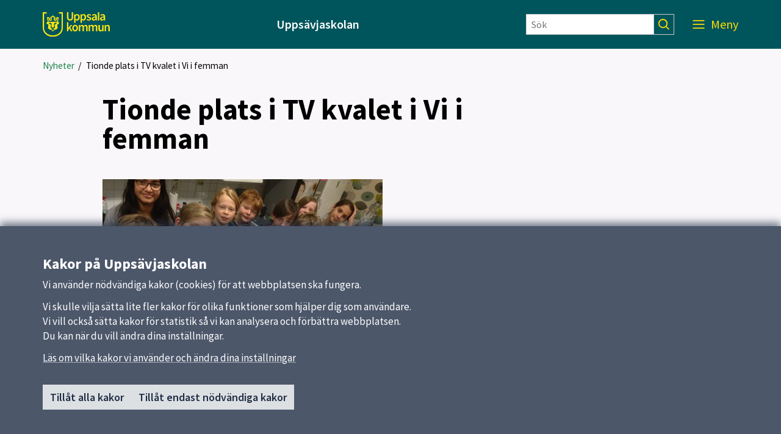

--- FILE ---
content_type: text/html; charset=utf-8
request_url: https://uppsavjaskolan.uppsala.se/nyheter/tionde-plats-i-tv-kvalet-i-vi-i-femman/
body_size: 32637
content:

<!DOCTYPE html>
<html lang="sv">
<head>
    <title>Tionde plats i TV kvalet i Vi i femman</title>
    <meta http-equiv="Content-Type" content="text/html; charset=UTF-8" />
<meta http-equiv="X-UA-Compatible" content="IE=edge" />
<meta name="viewport" content="width=device-width, initial-scale=1.0, minimum-scale=0.25, maximum-scale=2.0" />
<meta name="description" content="Tionde plats i TV kvalet i Vi i femman" />
<meta name="referrer" content="origin-when-cross-origin" />


<link rel="canonical" href="/nyheter/tionde-plats-i-tv-kvalet-i-vi-i-femman/" />


<link href="/css?v=1TNzECZxnZToQCqkiPLeZfWeT-aMb1Epj0wLNNEFFJk1" rel="stylesheet"/>


<meta name="google-site-verification" content="WlwGOqMGAWLiRAVVSeIG5sQrz-jfD80rL_3U-ODlUTI" />    <link href='/Content/External/skola.css?v=78962425' rel='stylesheet' type='text/css'>


<noscript>
    <style>
        .menu-area {
            right: 0 !important;
            visibility: visible !important;
        }

        .visible-with-js {
            display: none !important;
        }
    </style>
</noscript>
<!-- HTML5 Shim and Respond.js IE8 support of HTML5 elements and media queries -->
<!-- WARNING: Respond.js doesn't work if you view the page via file:// -->
<!--[if lt IE 9]>
<script src="https://oss.maxcdn.com/html5shiv/3.7.2/html5shiv.min.js"></script>
<script src="https://oss.maxcdn.com/respond/1.4.2/respond.min.js"></script>
<![endif]-->

<link href='https://static.uppsala.se/css/fonts/source-sans-pro/v21/source-sans-pro-v21.css' rel='stylesheet' type='text/css'>


<script type="text/javascript" src="/Scripts/cookies/js.cookie.min.js"></script>
<script type="text/javascript" src="/Scripts/matomo/matomo.js"></script>
<script type="text/javascript" src="/Scripts/cookies/cookieservice.js"></script>

<!-- Start Matomo -->


<script>
    matomoInit('6eyoN7lH');
</script>
<!-- End Matomo -->
</head>
<body id="page-84863" class="newspage">
    




    
    <div id="wrap">
            <div id="header" role="banner" class=" container-fluid" lang="sv">
                <div class="skiplinkcontainer">
                    <a class="skiplink" href="#main">Till inneh&#229;ll p&#229; sidan</a>
                </div>


<div class="js-contentarea row layout-flex--flexrow">
<div  id="black-header"  class="header-area container-fluid">
    

<div class="js-contentarea row layout-flex--flexrow">

<div  id="black-header-container"  class="module-area layout-flex container">


<div class="js-contentarea row layout-flex--flexrow">

    <nav role="dialog"  aria-label="Huvud"  id="top-menu"  class="menu-area col-xs-12">

            <div class="menu-header-wrapper">
                <h1 class="menu-header-title">Meny</h1>
                <div class="menu-closer">
                    <button class="menu-close-text" aria-label="St&#228;ng Meny">
                        St&#228;ng
                        <svg class="menu-close-icon" xmlns="http://www.w3.org/2000/svg" viewBox="0 0 12 12" focusable="false">
                            <g>
                                <path d="M7.33,6,12,1.33,10.67,0,6,4.67,1.33,0,0,1.33,4.67,6,0,10.67,1.33,12,6,7.33,10.67,12,12,10.67Z">
                                </path>
                            </g>
                        </svg>
                    </button>
                </div>
            </div>
            <div class="hidden-md hidden-lg search-form-container">
                <form action="/sokresultat/" class="search-form" role="search">
                    <input class="findInput search-input" name="searchQuery" type="text" placeholder="S&#246;k" aria-label="S&#246;k" value="" />
                    <input type="submit" class="findButton js-findButton search-button" value="" aria-label="S&#246;k" />
                </form>
            </div>

        <ul class="menu-root">

<li  class="root menu-item">
        <a href="/">Start</a>
    </li>
<li  class="active has-pages menu-item">
        <a href="/nyheter/">Nyheter</a>
            <button class="menu-root-toggler active" data-menu-name="Nyheter" aria-expanded=true aria-label="d&#246;lj undermeny f&#246;r Nyheter"></button>
            <ul class="menu-root active">

<li  class="menu-item">
        <a href="/nyheter/val-f-klass/">Val f-klass</a>
    </li>
<li  class="menu-item">
        <a href="/nyheter/valkommen-till-nytt-lasar/">V&#228;lkommen till nytt l&#228;s&#229;r!</a>
    </li>
<li  class="menu-item">
        <a href="/nyheter/fritids-stangt/">Fritids st&#228;ngt!</a>
    </li>
<li  class="menu-item">
        <a href="/nyheter/borja-i-forskoleklass/">B&#246;rja i f&#246;rskoleklass</a>
    </li>
<li  class="menu-item">
        <a href="/nyheter/valkomna-till-arets-kulturdag/">V&#228;lkomna till &#229;rets Kulturdag!</a>
    </li>
<li  class="menu-item">
        <a href="/nyheter/valkomna-till-skolavslutningar-i-savja-kyrka/">V&#228;lkomna till skolavslutningar i S&#228;vja kyrka!</a>
    </li>
<li  class="menu-item">
        <a href="/nyheter/oppet-hus-blivande-forskoleklass2/">&#214;ppet Hus blivande f&#246;rskoleklass</a>
    </li>
<li  class="menu-item">
        <a href="/nyheter/skolstart-augusti-2024/">Skolstart augusti 2024</a>
    </li>
<li  class="menu-item">
        <a href="/nyheter/ska-ditt-barn-borja-i-forskoleklass-i-augusti/">Ska ditt barn b&#246;rja i f&#246;rskoleklass i augusti?</a>
    </li>
<li  class="menu-item">
        <a href="/nyheter/sommaravslutningar-2024/">Sommaravslutningar 2024</a>
    </li>
<li  class="menu-item">
        <a href="/nyheter/4b-lyckas-fint-i-schackfyrans-turnering/">4B lyckas fint i schackfyrans turnering!</a>
    </li>
<li  class="menu-item">
        <a href="/nyheter/oppet-hus-blivande-forskoleklass/">&#214;ppet hus blivande f&#246;rskoleklass</a>
    </li>
<li  class="menu-item">
        <a href="/nyheter/foraldramoten-och-lovdag-i-september/">F&#246;r&#228;ldram&#246;ten och lovdag i september</a>
    </li>
<li  class="menu-item">
        <a href="/nyheter/sommarlov-och-skolstart-17-augusti/">Sommarlov och skolstart 17 augusti</a>
    </li>
<li  class="menu-item">
        <a href="/nyheter/start-i-f-klass/">Start i f-klass</a>
    </li>
<li  class="menu-item">
        <a href="/nyheter/sommaravslutning-2023/">Sommaravslutning 2023</a>
    </li>
<li  class="menu-item">
        <a href="/nyheter/oppet-hus-infor-val-till-forskoleklass2/">&#214;ppet hus inf&#246;r val till F&#246;rskoleklass</a>
    </li>
<li  class="menu-item">
        <a href="/nyheter/foraldramoten-i-september/">F&#246;r&#228;ldram&#246;ten i september</a>
    </li>
<li  class="menu-item">
        <a href="/nyheter/fritids-stangt-lovdagen-30-september/">Fritids st&#228;ngt lovdagen 30 september</a>
    </li>
<li  class="menu-item">
        <a href="/nyheter/skolstart/">Skolstart</a>
    </li>
<li  class="menu-item">
        <a href="/nyheter/avslutning-och-sommar-pa-uppsavjaskolan/">Avslutning och sommar p&#229; Upps&#228;vjaskolan</a>
    </li>
<li  class="menu-item">
        <a href="/nyheter/raster-pa-uppsavjaskolan/">Raster p&#229; Upps&#228;vjaskolan</a>
    </li>
<li  class="menu-item">
        <a href="/nyheter/kulturdag-20-maj/">Kulturdag 20 maj</a>
    </li>
<li  class="menu-item">
        <a href="/nyheter/jullov-och-varterminens-start/">Jullov och v&#229;rterminens start</a>
    </li>
<li  class="menu-item">
        <a href="/nyheter/skolval-20222/">Skolval 2022</a>
    </li>
<li  class="menu-item">
        <a href="/nyheter/borja-forskoleklass-i-augusti-2021/">B&#246;rja f&#246;rskoleklass i augusti 2021</a>
    </li>
<li  class="has-pages menu-item">
        <a href="/nyheter/vill-du-veta-mer-om-hur-vi-arbetar-forebyggande-och-atgardande-mot-krankningar-och-diskriminering/">Vill du veta mer om hur vi arbetar f&#246;rebyggande och &#229;tg&#228;rdande mot kr&#228;nkningar och diskriminering?</a>
            <button class="menu-root-toggler" data-menu-name="Vill du veta mer om hur vi arbetar f&#246;rebyggande och &#229;tg&#228;rdande mot kr&#228;nkningar och diskriminering?" aria-expanded=false aria-label="visa undermeny f&#246;r Vill du veta mer om hur vi arbetar f&#246;rebyggande och &#229;tg&#228;rdande mot kr&#228;nkningar och diskriminering?"></button>
            <ul class="menu-root">

<li  class="menu-item">
        <a href="/nyheter/vill-du-veta-mer-om-hur-vi-arbetar-forebyggande-och-atgardande-mot-krankningar-och-diskriminering/information-om-avslutning-och-sommaren--2021/">Information om skolstart f&#246;r fritids och &#229;k f-5 i augusti</a>
    </li>        </ul>
</li>
<li  class="menu-item">
        <a href="/nyheter/barnkonventionensamla-varv/">Barnkonventionen/samla varv</a>
    </li>
<li  class="menu-item">
        <a href="/nyheter/nominerade-arets-klimatkok/">Nominerade &#197;rets klimatk&#246;k</a>
    </li>
<li  class="menu-item">
        <a href="/nyheter/vinnare-av-svinnmatningen-av-skolmaten/">Vi vann svinnm&#228;tningen.</a>
    </li>
<li  class="menu-item">
        <a href="/nyheter/vinnare-i-kubbturneringen/">Vinnare i kubbturneringen</a>
    </li>
<li  class="menu-item">
        <a href="/nyheter/behover-ditt-barn-plats-pa-fritidshem-i-host-/">Beh&#246;ver ditt barn plats p&#229; fritidshem i h&#246;st ?</a>
    </li>
<li  class="menu-item">
        <a href="/nyheter/worlds-childrens-prize3/">World&#39;s Children&#39;s Prize</a>
    </li>
<li  class="menu-item">
        <a href="/nyheter/besoka-av-os-simmaren-maria-ostling/">Bes&#246;k av OS simmaren Maria &#214;stling</a>
    </li>
<li  class="menu-item">
        <a href="/nyheter/nobel-pa-uppsavjaskolan/">Nobel p&#229; Upps&#228;vjaskolan</a>
    </li>
<li  class="menu-item">
        <a href="/nyheter/klass-4-c-vinnare-av-miljotavlingar/">Klass 4 C Vinnare av milj&#246;t&#228;vlingar</a>
    </li>
<li  class="menu-item">
        <a href="/nyheter/oppet-hus-uppsavjaskolan/">&#214;ppet hus Upps&#228;vjaskolan</a>
    </li>
<li  class="menu-item">
        <a href="/nyheter/halloween-pa-uppsavjaskolan/">Halloween p&#229; Upps&#228;vjaskolan</a>
    </li>
<li  class="menu-item">
        <a href="/nyheter/uppsavjaskolan-firar-50-ar/">Upps&#228;vjaskolan firar 50 &#197;r</a>
    </li>
<li  class="menu-item">
        <a href="/nyheter/brannboll-larareelever/">Br&#228;nnboll l&#228;rare/elever</a>
    </li>
<li  class="menu-item">
        <a href="/nyheter/fotbollsturnering/">Fotbollsturnering.</a>
    </li>
<li  class="menu-item">
        <a href="/nyheter/invigning-av-vart-bibliotek/">Invigning av v&#229;rt skolbibliotek</a>
    </li>
<li  class="menu-item">
        <a href="/nyheter/worlds-childrens-prize2/">Worlds Childrens Prize</a>
    </li>
<li  class="menu-item">
        <a href="/nyheter/oppet-hus/">&#214;ppet Hus inf&#246;r val till F&#246;rskoleklass</a>
    </li>
<li  class="menu-item">
        <a href="/nyheter/vintervaglag-/">Vinterv&#228;glag !</a>
    </li>
<li  class="menu-item">
        <a href="/nyheter/foraldramoten/">F&#246;r&#228;ldram&#246;ten</a>
    </li>
<li  class="menu-item">
        <a href="/nyheter/fritids-och-skolstart-augusti-ht.-2017/">Fritids- och skolstart augusti HT. 2017 Obs ! St&#228;ngt 14/8-15/8</a>
    </li>
<li  class="menu-item">
        <a href="/nyheter/brannbollen-mellan-personalen-och-avgangsklasserna/">Br&#228;nnbollen mellan personalen och avg&#229;ngsklasserna</a>
    </li>
<li  class="menu-item">
        <a href="/nyheter/information-ang.-sommarfritids-lovdagar-mm/">Information ang. Sommarfritids Lovdagar mm.</a>
    </li>
<li  class="menu-item">
        <a href="/nyheter/program-for-kulturdagen-195/">Program f&#246;r kulturdagen 19/5</a>
    </li>
<li  class="menu-item">
        <a href="/nyheter/nyinvigning-av-pumphuset-i-uppsala/">&#197;terinvigning av Pumphuset i Uppsala</a>
    </li>
<li  class="menu-item">
        <a href="/nyheter/ny-konst-pa-uppsavjaskolan/">Ny konst p&#229; Upps&#228;vjaskolan</a>
    </li>
<li  class="menu-item">
        <a href="/nyheter/bjorkarna-har-letat-sig-in/">Bj&#246;rkarna har letat sig in</a>
    </li>
<li  class="menu-item">
        <a href="/nyheter/cope---ett-foraldrautbildningsprogram-for-dig-som-har-barn-i-aldern-3---12-ar/">COPE - ett f&#246;r&#228;ldrautbildningsprogram f&#246;r dig som har barn i &#229;ldern 3 - 12 &#229;r</a>
    </li>
<li  class="menu-item">
        <a href="/nyheter/pristagare-finaste-kapprum--toa/">Pristagare finaste kapprum &amp; toa.</a>
    </li>
<li  class="menu-item">
        <a href="/nyheter/finaste-kapprum--toaletter/">Finaste Kapprum &amp; Toaletter</a>
    </li>
<li  class="menu-item">
        <a href="/nyheter/nattvandrare/">Nattvandring</a>
    </li>
<li  class="menu-item">
        <a href="/nyheter/uppsavjaskolans-konstgrupp/">upps&#228;vjaskolans konstgrupp</a>
    </li>
<li  class="menu-item">
        <a href="/nyheter/sopkampen/">Sopkampen</a>
    </li>
<li  class="menu-item">
        <a href="/nyheter/worlds-childrens-prize/">World&#39;s Children&#39;s Prize</a>
    </li>
<li  class="menu-item">
        <a href="/nyheter/hostlov--halloween/">H&#246;stlov &amp; Halloween</a>
    </li>
<li  class="menu-item">
        <a href="/nyheter/trollkonstnar-besokte-uppsavjaskolan/">Trollkonstn&#228;r bes&#246;kte Upps&#228;vjaskolan</a>
    </li>
<li  class="menu-item">
        <a href="/nyheter/sommarinformation/">Sommarinformation</a>
    </li>
<li  class="menu-item">
        <a href="/nyheter/avslutningstider-den-9-juni/">Avslutningstider den 9 juni</a>
    </li>
<li  class="menu-item">
        <a href="/nyheter/fotbollsturnering-ak-5/">Fotbollsturnering &#229;k 5</a>
    </li>
<li  class="menu-item">
        <a href="/nyheter/foraldrar-for-barn-i-blivande-forskoleklass/">F&#246;r&#228;ldrar till barn i blivande f&#246;rskoleklass</a>
    </li>
<li  class="menu-item">
        <a href="/nyheter/till-final-i-pangea-matematiktavling-/">Till Final i Pangea matematikt&#228;vling !</a>
    </li>
<li  class="menu-item">
        <a href="/nyheter/jesper-och-tea-i-ak-5-gar-vidare-till-riksfinal-i-pangea-matematiktavling/">Jesper och Tea i &#229;k 5 g&#229;r vidare till riksfinal i Pangea matematikt&#228;vling!</a>
    </li>
<li  class="menu-item">
        <a href="/nyheter/3e-pris-till-uppsavjaskolan-i-natur--miljobokens-rikstackande-teckningstavling/">3:e pris till Upps&#228;vjaskolan i Natur &amp; Milj&#246;bokens rikst&#228;ckande teckningst&#228;vling</a>
    </li>
<li  class="menu-item">
        <a href="/nyheter/friluftsdag-i-sunnerstabacken/">Friluftsdag i Sunnerstabacken</a>
    </li>
<li  class="menu-item">
        <a href="/nyheter/nyheter-i-musikundervisningen/">Nyheter i musikundervisningen</a>
    </li>
<li  class="menu-item">
        <a href="/nyheter/snart-dags-att-valja-skola/">Snart dags att v&#228;lja skola!</a>
    </li>
<li  class="menu-item">
        <a href="/nyheter/vi-i-femman2/">5B vann Upplandsfinalen i Vi i femman</a>
    </li>
<li  class="menu-item">
        <a href="/nyheter/efterfesten-vi-i-femman/">Efterfesten Vi i femman</a>
    </li>
<li  class="active current menu-item">
        <a href="/nyheter/tionde-plats-i-tv-kvalet-i-vi-i-femman/">Tionde plats i TV kvalet i Vi i femman</a>
    </li>
<li  class="menu-item">
        <a href="/nyheter/vi-i-femman/">Vi i femman</a>
    </li>
<li  class="menu-item">
        <a href="/nyheter/5b-vidare-till-semi-i-Vi-i-femman/">5B Vidare till semifinal i Vi i femman</a>
    </li>
<li  class="menu-item">
        <a href="/nyheter/semifinal-i-vi-i-femman/">Semifinal i Vi i femman</a>
    </li>
<li  class="menu-item">
        <a href="/nyheter/vinst-for-uppsavjaskolans-5b-i-semifinal-i-vi-i-femman/">Vinst f&#246;r Upps&#228;vjaskolans 5b i semifinal i Vi i femman</a>
    </li>
<li  class="menu-item">
        <a href="/nyheter/oppettider-jullovet/">&#214;ppettider Jullovet</a>
    </li>
<li  class="menu-item">
        <a href="/nyheter/oppet-hus-infor-val-till-forskoleklass/">&#214;ppet hus inf&#246;r val till f&#246;rskoleklass!</a>
    </li>
<li  class="menu-item">
        <a href="/nyheter/motverka-utanforskap/">Motverka utanf&#246;rskap</a>
    </li>
<li  class="menu-item">
        <a href="/nyheter/fn-dagen/">FN Dagen</a>
    </li>
<li  class="menu-item">
        <a href="/nyheter/ny-hemsida/">Ny Hemsida</a>
    </li>        </ul>
</li>
<li  class="has-pages menu-item">
        <a href="/omskolan/">Om skolan</a>
            <button class="menu-root-toggler" data-menu-name="Om skolan" aria-expanded=false aria-label="visa undermeny f&#246;r Om skolan"></button>
            <ul class="menu-root">

<li  class="menu-item">
        <a href="/omskolan/blanketter/">Blanketter</a>
    </li>
<li  class="menu-item">
        <a href="/omskolan/sjukanmalan/">Fr&#229;nvaroanm&#228;lan Skola24</a>
    </li>
<li  class="menu-item">
        <a href="/omskolan/hitta-hit/">Hitta hit</a>
    </li>
<li  class="menu-item">
        <a href="/omskolan/ibis/">IBIS</a>
    </li>
<li  class="menu-item">
        <a href="/omskolan/kalendarium-for-foraldrar/">Kalendarium f&#246;r f&#246;r&#228;ldrar</a>
    </li>
<li  class="menu-item">
        <a href="/omskolan/ny-pa-skolan/">Ny p&#229; skolan</a>
    </li>
<li  class="menu-item">
        <a href="/omskolan/rad-och-stod/">R&#229;d och St&#246;d</a>
    </li>
<li  class="menu-item">
        <a href="http://www.skola24.se/">Schema</a>
    </li>
<li  class="menu-item">
        <a href="/omskolan/simundervisning/">Simundervisning</a>
    </li>
<li  class="menu-item">
        <a href="/omskolan/skolbiblioteket/">Skolbiblioteket</a>
    </li>
<li  class="menu-item">
        <a href="/omskolan/matsedel/">Skolrestaurangen Gyllene gaffeln</a>
    </li>
<li  class="has-pages menu-item">
        <a href="/omskolan/skolrad/">Skolr&#229;d</a>
            <button class="menu-root-toggler" data-menu-name="Skolr&#229;d" aria-expanded=false aria-label="visa undermeny f&#246;r Skolr&#229;d"></button>
            <ul class="menu-root">

<li  class="menu-item">
        <a href="/omskolan/skolrad/medlemmar/">Medlemmar</a>
    </li>
<li  class="menu-item">
        <a href="/omskolan/skolrad/Protokoll/">Protokoll</a>
    </li>        </ul>
</li>
<li  class="has-pages menu-item">
        <a href="/omskolan/styrdokument/">Styrdokument</a>
            <button class="menu-root-toggler" data-menu-name="Styrdokument" aria-expanded=false aria-label="visa undermeny f&#246;r Styrdokument"></button>
            <ul class="menu-root">

<li  class="menu-item">
        <a href="/omskolan/styrdokument/likabehandlingsplan/">F&#246;rv&#228;ntansdokument</a>
    </li>
<li  class="menu-item">
        <a href="/omskolan/styrdokument/ledarskapsuppdrag/">Ledarskapsuppdrag</a>
    </li>
<li  class="menu-item">
        <a href="/omskolan/styrdokument/laxpolicy/">L&#228;xpolicy</a>
    </li>
<li  class="menu-item">
        <a href="/omskolan/styrdokument/skolregler/">Skolregler</a>
    </li>
<li  class="menu-item">
        <a href="/omskolan/styrdokument/vardegrund/">V&#228;rdegrund</a>
    </li>        </ul>
</li>
<li  class="menu-item">
        <a href="/omskolan/tips-och-rad-infor-klassaktiviteter/">Tips och r&#229;d inf&#246;r klassaktiviteter</a>
    </li>
<li  class="menu-item">
        <a href="/omskolan/trafiksakerhet/">Trafiks&#228;kerhet</a>
    </li>
<li  class="menu-item">
        <a href="/omskolan/utvecklingssamtal-och-omdomen/">Unikum</a>
    </li>        </ul>
</li>
<li  class="has-pages menu-item">
        <a href="/verksamheter_egna_sidor/">Verksamheter &amp; egna sidor</a>
            <button class="menu-root-toggler" data-menu-name="Verksamheter &amp; egna sidor" aria-expanded=false aria-label="visa undermeny f&#246;r Verksamheter &amp; egna sidor"></button>
            <ul class="menu-root">

<li  class="has-pages menu-item">
        <a href="/verksamheter_egna_sidor/forskoleklass/">F&#246;rskoleklass</a>
            <button class="menu-root-toggler" data-menu-name="F&#246;rskoleklass" aria-expanded=false aria-label="visa undermeny f&#246;r F&#246;rskoleklass"></button>
            <ul class="menu-root">

<li  class="menu-item">
        <a href="/verksamheter_egna_sidor/forskoleklass/inskolningtiderskolvalet/">Start i f&#246;rskoleklass</a>
    </li>        </ul>
</li>
<li  class="menu-item">
        <a href="/verksamheter_egna_sidor/ak-1/">&#197;k 1</a>
    </li>
<li  class="menu-item">
        <a href="/verksamheter_egna_sidor/ak-22/">&#197;k 2</a>
    </li>
<li  class="menu-item">
        <a href="/verksamheter_egna_sidor/ak-2/">&#197;k 3</a>
    </li>
<li  class="menu-item">
        <a href="/verksamheter_egna_sidor/ak-4/">&#197;k 4-5</a>
    </li>        </ul>
</li>
<li  class="has-pages menu-item">
        <a href="/elevhalsa/">Elevh&#228;lsa</a>
            <button class="menu-root-toggler" data-menu-name="Elevh&#228;lsa" aria-expanded=false aria-label="visa undermeny f&#246;r Elevh&#228;lsa"></button>
            <ul class="menu-root">

<li  class="menu-item">
        <a href="/elevhalsa/logoped/">Logoped</a>
    </li>
<li  class="menu-item">
        <a href="/elevhalsa/kurator/">Kurator</a>
    </li>
<li  class="menu-item">
        <a href="/elevhalsa/skolpsykolog/">Skolpsykolog</a>
    </li>
<li  class="menu-item">
        <a href="/elevhalsa/skolskoterska/">Skolsk&#246;terska</a>
    </li>
<li  class="menu-item">
        <a href="/elevhalsa/elevhalsoplan/">Elevh&#228;lsoplan</a>
    </li>
<li  class="menu-item">
        <a href="/elevhalsa/speciallarare/">Speciall&#228;rare</a>
    </li>        </ul>
</li>
<li  class="has-pages menu-item">
        <a href="/kontakt/">Kontakt</a>
            <button class="menu-root-toggler" data-menu-name="Kontakt" aria-expanded=false aria-label="visa undermeny f&#246;r Kontakt"></button>
            <ul class="menu-root">

<li  class="menu-item">
        <a href="/kontakt/administration1/">Administration</a>
    </li>
<li  class="menu-item">
        <a href="/kontakt/fritidspersonal_assistenter/">Fritidsavdelningar</a>
    </li>
<li  class="menu-item">
        <a href="/kontakt/personal/">Personal</a>
    </li>
<li  class="menu-item">
        <a href="/kontakt/rektor1/">Rektor</a>
    </li>        </ul>
</li>        </ul>
    </nav>
</div>

</div>
</div>

</div>
<div id="white-header" class="header-area col-xs-12">
    <div class="container">
        <div class="row header-item-wrapper">
            <div>
                <a href="/" class="header-logolink">
                        <img class="logotype-image desktop-logotype-image" src="/Content/Images/Logotypes/uppsala_kommun_logo_yellow.svg" alt="Uppsala kommun" />
                        <img class="logotype-image mobile-logotype-image" src="/Content/Images/Logotypes/uppsala_kommun_logo_symbol_yellow.svg" alt="Uppsala kommun" />
                </a>
            </div>
            <div class="heading-wrapper">
                    <span>Upps&#228;vjaskolan</span>

            </div>
            <div class="hidden-xs hidden-sm">
                <form action="/sokresultat/" class="search-form" role="search">
                    <input class="findInput search-input" name="searchQuery" type="text" placeholder=S&#246;k aria-label="S&#246;k" value="" />
                    <input type="submit" class="findButton js-findButton search-button" value="" aria-label="S&#246;k" />
                </form>
            </div>
            <div class="js-find-area toggle-wrapper">
                
                <button class="js-menu-toggle menu-toggle" aria-expanded="true" aria-label="Meny">
                    <span class="menu-label">Meny</span>
                    <svg class="mobile-menu-icon" role="img" aria-hidden="true"
                         focusable="false" width="38.998px" height="18.101px" viewBox="0 0 38.998 18.101" xmlns="http://www.w3.org/2000/svg">
                        <ellipse transform="matrix(0.7071 -0.7071 0.7071 0.7071 2.9731 22.8744)" cx="29.098" cy="7.848" rx="5.75" ry="5.75" />
                        <line x1="0" y1="1" x2="23" y2="1" />
                        <line x1="0" y1="8" x2="20" y2="8" />
                        <line x1="0" y1="14.5" x2="20" y2="14.5" />
                        <line x1="33.341" y1="12.445" x2="38.291" y2="17.394" />
                    </svg>
                    <svg class="desktop-menu-icon" role="img" aria-hidden="true"
                            focusable="false" width="19px" height="14px" viewBox="0 0 19 14" xmlns="http://www.w3.org/2000/svg">
                        <g transform="translate(0 -952.36)"><path d="m0 952.4v1.8h19v-1.8h-19zm0 6v1.8h19v-1.8h-19zm0 6.1v1.8h19v-1.8h-19z" /></g>
                    </svg>
                </button>
            </div>
        </div>
    </div>
</div>

<div   class="module-area layout-flex container">


<div class="js-contentarea row layout-flex--flexrow">
<nav aria-label="Br&#246;dsmulor">
    <ul   class="breadcrumbs-area col-xs-12">
                    <li>
                <a href="/nyheter/" aria-current="false">Nyheter</a>
                &nbsp;/
            </li>
        <li>
            <span tabindex="0" aria-current="true">Tionde plats i TV kvalet i Vi i femman</span>
        </li>
    </ul>
</nav></div>

</div>
</div>
            </div>
        

<div id="main" class=" container" role="main">
    <div class="row">
        <div id="main-column" class=" col-xs-12 col-md-8 col-md-offset-1">
            <div class="row">
            

<div id="main-content" class="col-xs-12">
        <h1>Tionde plats i TV kvalet i Vi i femman</h1>
                <div class="content">
            <p><img src="/contentassets/2be93c82be8d48ddb723df8c2713307c/3644377_3264_2448.jpg" height="344" width="459" alt=""></p>
<p>De har dominerat den uppländska kampen i Vi i femman, men det blir ingen riksfinal för Uppsävjaskolans 5B. Klassen kom på 10:e plats i det stora tv-kvalet med lag från hela Sverige.</p>
<p>Knappt hade krutröken efter den jämna och tajta Upplandsfinalen mot&nbsp;Bergaskolans 5A i tisdags&nbsp;lagt sig förrän Uppsävjaskolan&nbsp;gav sig in i en ny Vi i femman-match. Jesper och Ellen svarade på frågorna, och hela klassen hjälpte till i momentet dagens grej.</p>
<p><strong>25 klasser möttes </strong>samtidigt i det stora kvalet till den tv-sändafinalen. Uppsävjaskolan tog totalt 56 poäng, klassen blev femte bästa klass i momentet webbspelet. Det räckte inte till en finalplats, tyvärr, men klassen var glad ändå! De är ju faktiskt den smartaste femman i Uppland.</p>
        </div>
    <div class="updated">
        <label>Publicerad:</label> 
8 februari 2016    </div>
</div>

            </div>
        </div>
    </div>
</div>


        


<div id="cookie-alert" class="hidden cookiealert" role="region" aria-label="Kakor (cookies)">
    <div class="container cookiealert-wrapper">
        <div id="cookie-alert-body">
            <h2>Kakor p&#229; Upps&#228;vjaskolan</h2>
<p>Vi anv&auml;nder n&ouml;dv&auml;ndiga kakor (cookies) f&ouml;r att webbplatsen ska fungera.</p>
<p>Vi skulle vilja s&auml;tta lite fler kakor f&ouml;r olika funktioner som hj&auml;lper dig som anv&auml;ndare.<br />Vi vill ocks&aring; s&auml;tta kakor f&ouml;r statistik s&aring; vi kan analysera och f&ouml;rb&auml;ttra webbplatsen.<br />Du kan n&auml;r du vill &auml;ndra dina inst&auml;llningar.</p>
            <a href="/link/799c40817206482db0686809eddf68a9.aspx?gpid=75882" class="surface--link">
                L&#228;s om vilka kakor vi anv&#228;nder och &#228;ndra dina inst&#228;llningar
            </a>

            <div class="button-container">
                <button id="button-cookie-accept-all">
                    Till&#229;t alla kakor
                </button>
                <button id="button-cookie-accept-necessary">
                    Till&#229;t endast n&#246;dv&#228;ndiga kakor
                </button>
            </div>
        </div>

        <div id="cookie-confirmed-body" class="hidden">
            <p id="cookie-all-confirmed-body" class="hidden">
                Du har valt att till&#229;ta alla kakor. Du kan n&#228;r du vill &#228;ndra dina inst&#228;llningar.
            </p>
            <p id="cookie-necessary-confirmed-body" class="hidden">
                Du har valt att bara till&#229;ta n&#246;dv&#228;ndiga kakor. Du kan n&#228;r du vill &#228;ndra dina inst&#228;llningar.
            </p>
            <a href="/link/799c40817206482db0686809eddf68a9.aspx?gpid=75882" class="surface--link">
                L&#228;s om vilka kakor vi anv&#228;nder och &#228;ndra dina inst&#228;llningar
            </a>

            <div class="button-container">
                <button id="button-cookie-confirm-close" class="button-close">
                    St&#228;ng
                </button>
            </div>
        </div>
    </div>
</div>
    </div>
        <div id="footer" class=" container-fluid" role="contentinfo" lang="sv">
            <h1 class="sr-only">Sidfot</h1>


<div class="js-contentarea row layout-flex--flexrow">
    <div   class="footer-area container container">
        

<div class="js-contentarea row layout-flex--flexrow">

    <nav role="dialog"  aria-label="Huvudmeny"  id="footer-menu"  class="menu-area col-md-3 col-sm-6 col-xs-12">
            <h2>Huvudmeny</h2>


        <ul class="menu-root">

<li  class="root menu-item">
        <a href="/">Start</a>
    </li>
<li  class="active has-pages menu-item">
        <a href="/nyheter/">Nyheter</a>
    </li>
<li  class="has-pages menu-item">
        <a href="/omskolan/">Om skolan</a>
    </li>
<li  class="has-pages menu-item">
        <a href="/verksamheter_egna_sidor/">Verksamheter &amp; egna sidor</a>
    </li>
<li  class="has-pages menu-item">
        <a href="/elevhalsa/">Elevh&#228;lsa</a>
    </li>
<li  class="has-pages menu-item">
        <a href="/kontakt/">Kontakt</a>
    </li>        </ul>
    </nav>



<div  id="footer-links"  class="links-area col-md-3 col-sm-6 col-xs-12">
    <div class="info-area">
        <h2 class="info-area--heading" >Snabbl&#228;nkar</h2>
            <ul>
                        <li>
                            <a href="http://www.uppsala.se" title="Uppsala kommun">Uppsala kommun</a>
                        </li>
                        <li>
                            <a href="http://www.skolverket.se" title="Skolverket">Skolverket</a>
                        </li>
            </ul>
    </div>
</div>


<div  id="footer-contact"  class="contact-area col-md-3 col-sm-6 col-xs-12">
    <div class="info-area">
            <h2 class="info-area--heading">Kontakt</h2>
                <address itemscope itemtype="https://schema.org/ContactPoint">
                            <div class="name">
                    <span itemprop="name">Upps&#228;vjaskolan</span>
                </div>
                            <div itemscope itemtype="https://schema.org/ContactPoint" class="phone">
                    <a itemprop="telephone" href="tel:018-727 74 10">018-727 74 10</a>
                </div>
                                                    <div itemscope itemtype="https://schema.org/ContactPoint" class="visiting-address">
                    <span itemprop="streetAddress">Akademivägen 2<br />757 56 Uppsala</span>
                </div>
                                        <div class="free-text"><p>Rektor Katarina Lerberg:<br /><a href="mailto:katarina.lehrberg@uppsala.se">katarina.lehrberg@uppsala.se</a></p>
<p><a title="Fler kontaktvägar" href="/kontakt/">Fler kontaktvägar</a></p></div>
        </address>
    </div>
</div>
<div  id="footer-extra"  class="standard-content col-md-3 col-sm-6 col-xs-12">
    <div>
                <div>
            <h3>Om webbplatsen</h3>
<p><a href="/omskolan/Om-kakor/">Om kakor och GDPR</a></p>
<p><a href="/omskolan/tillganglighetsredogorelse/"><span class="TextRun SCXW216807197 BCX9" lang="SV-SE" data-contrast="auto"><span class="NormalTextRun SCXW216807197 BCX9">Tillg&auml;nglighetsredog&ouml;relse</span></span></a></p>
        </div>
    </div>
</div>
</div>

    </div>
</div>
        </div>
    <script src="/js?v=im9iCv0RauLdR-E_vk3hnNPApI70I6zvlOPWgV3OeiI1"></script>


     
                <script src='/Content/External/skola.js?v=1875074181' type='text/javascript' charset='UTF-8'></script>
    
</body>
</html>


--- FILE ---
content_type: image/svg+xml
request_url: https://uppsavjaskolan.uppsala.se/Content/Images/MenuIcons/down_menu_gray.svg
body_size: 261
content:
<?xml version="1.0" encoding="utf-8"?>
<!-- Generator: Adobe Illustrator 22.1.0, SVG Export Plug-In . SVG Version: 6.00 Build 0)  -->
<svg version="1.1" id="Lager_1" xmlns="http://www.w3.org/2000/svg" xmlns:xlink="http://www.w3.org/1999/xlink" x="0px" y="0px"
	 viewBox="0 0 20.4 11.8" style="enable-background:new 0 0 20.4 11.8;" xml:space="preserve">
<style type="text/css">
	.st0{fill:#202E45;}
</style>
<g>
	<g>
		<polygon class="st0" points="19.7,1.6 10.2,11.1 0.7,1.6 1.6,0.7 10.2,9.4 18.8,0.7 		"/>
		<path class="st0" d="M10.2,11.8L0,1.6L1.6,0l8.6,8.6L18.8,0l1.6,1.6L10.2,11.8z M1.5,1.6l8.7,8.7l8.7-8.7l-0.1-0.1l-8.6,8.6
			L1.5,1.6L1.5,1.6z"/>
	</g>
</g>
</svg>
